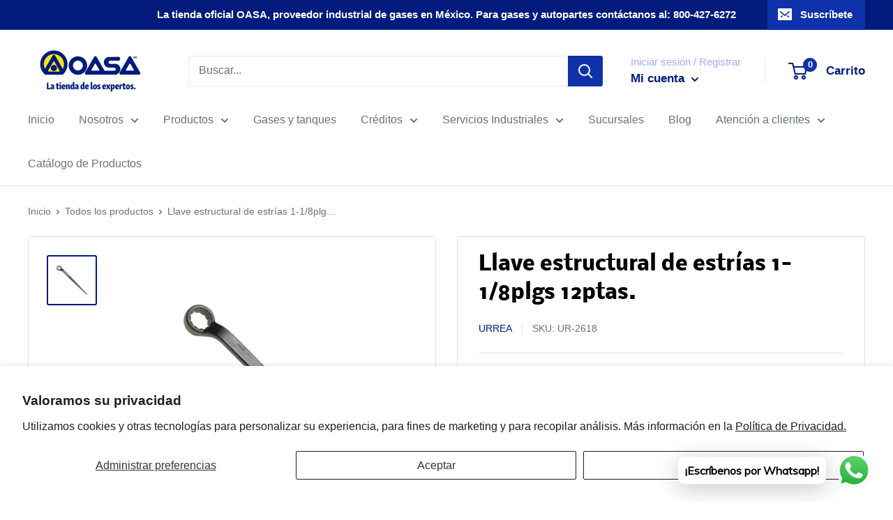

--- FILE ---
content_type: text/javascript
request_url: https://tiendaoasa.com/cdn/shop/t/106/assets/custom.js?v=90373254691674712701768252343
body_size: -570
content:
//# sourceMappingURL=/cdn/shop/t/106/assets/custom.js.map?v=90373254691674712701768252343
